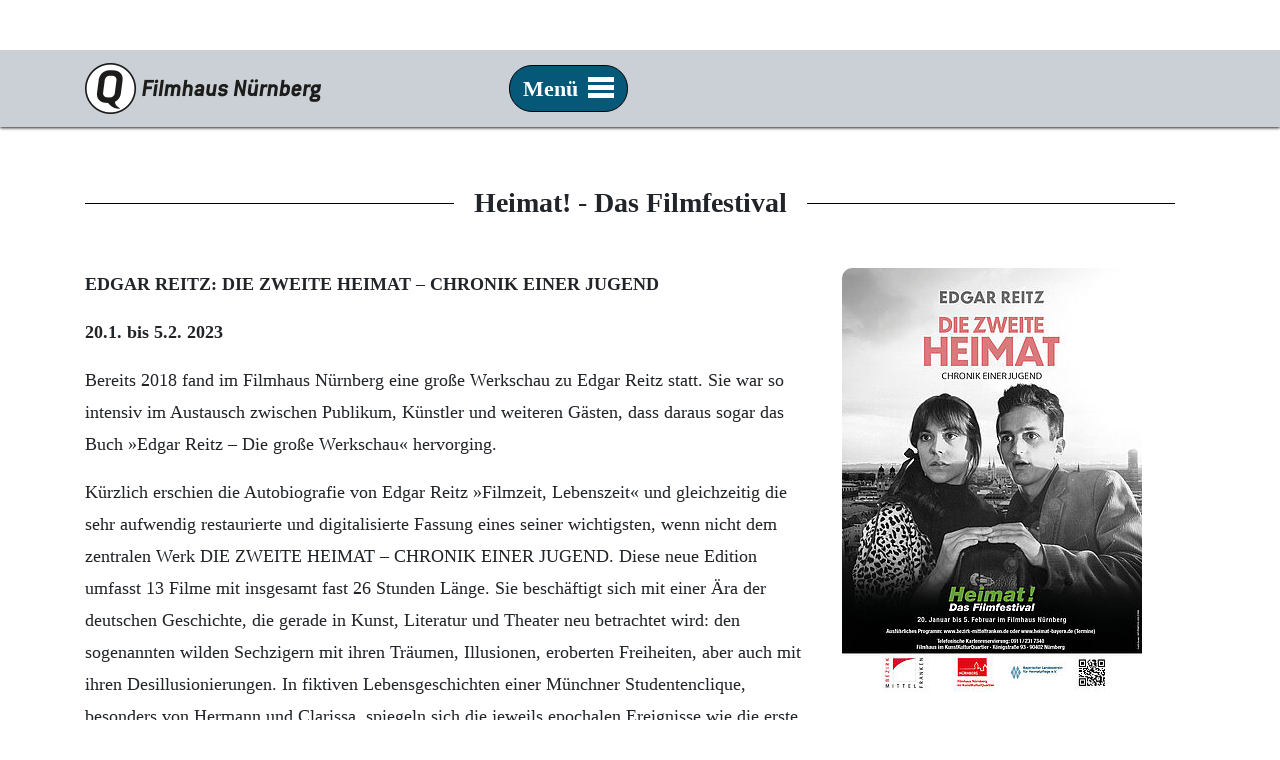

--- FILE ---
content_type: text/html; charset=utf-8
request_url: https://www.kunstkulturquartier.de/filmhaus/programm/schwerpunkte/edgar-reitz-die-zweite-heimat
body_size: 12787
content:
<!DOCTYPE html>
<html lang="de">
<head>

<meta charset="utf-8">
<!-- 
	build by sitepackagebuilder.com

	This website is powered by TYPO3 - inspiring people to share!
	TYPO3 is a free open source Content Management Framework initially created by Kasper Skaarhoj and licensed under GNU/GPL.
	TYPO3 is copyright 1998-2026 of Kasper Skaarhoj. Extensions are copyright of their respective owners.
	Information and contribution at https://typo3.org/
-->


<link rel="icon" href="/typo3conf/ext/kukuqu/Resources/Public/Icons/favicon.ico" type="image/vnd.microsoft.icon">
<title>Edgar Reitz - Die zweite Heimat: Kunstkulturquartier</title>
<meta http-equiv="x-ua-compatible" content="IE=edge">
<meta name="generator" content="TYPO3 CMS">
<meta name="description" content="Chronik einer Jugend">
<meta name="viewport" content="width=device-width, initial-scale=1">
<meta name="robots" content="index,follow">
<meta property="og:description" content="Chronik einer Jugend">
<meta property="og:title" content="Edgar Reitz - Die zweite Heimat">
<meta name="twitter:card" content="summary">
<meta name="apple-mobile-web-app-capable" content="no">


<link rel="stylesheet" href="/typo3temp/assets/compressed/merged-13c9fe26f64950f6d65be2663b34718e-72e065e4d082df7a43f553372942cd70.css.gz?1763657530" media="all">







  <link rel="apple-touch-icon" sizes="57x57" href="/apple-icon-57x57.png">
<link rel="apple-touch-icon" sizes="60x60" href="/apple-icon-60x60.png">
<link rel="apple-touch-icon" sizes="72x72" href="/apple-icon-72x72.png">
<link rel="apple-touch-icon" sizes="76x76" href="/apple-icon-76x76.png">
<link rel="apple-touch-icon" sizes="114x114" href="/apple-icon-114x114.png">
<link rel="apple-touch-icon" sizes="120x120" href="/apple-icon-120x120.png">
<link rel="apple-touch-icon" sizes="144x144" href="/apple-icon-144x144.png">
<link rel="apple-touch-icon" sizes="152x152" href="/apple-icon-152x152.png">
<link rel="apple-touch-icon" sizes="180x180" href="/apple-icon-180x180.png">
<link rel="icon" type="image/png" sizes="192x192"  href="/android-icon-192x192.png">
<link rel="icon" type="image/png" sizes="32x32" href="/favicon-32x32.png">
<link rel="icon" type="image/png" sizes="96x96" href="/favicon-96x96.png">
<link rel="icon" type="image/png" sizes="16x16" href="/favicon-16x16.png"><script data-ignore="1" data-cookieconsent="statistics" type="text/plain"></script>
<link rel="canonical" href="https://www.kunstkulturquartier.de/filmhaus/programm/schwerpunkte/edgar-reitz-die-zweite-heimat"/>

</head>
<body id="page-3302">
<a class="skip-link" href="#dropdown-menu-2293">Zur Hauptnavigation springen</a>
<a class="skip-link" href="#page-content">Navigation überspringen und direkt zum Inhalt der Seite</a>
<div id="page-wrapper">
    <div id="logo" class="container d-none d-lg-block"><a target="_blank" class="logo" title="Zur Startseite von nuernberg.de" aria-label="Zur Startseite von nuernberg.de" href="http://www.nuernberg.de"></a></div>
    <div id="whiteSpace"></div>
    
<nav id="main-navbar" class="navbar navbar-light navbar-expand-xl fixed-top" style="background-color: #CAD0D5;">
    <div class="container">
        <a href="/filmhaus" title="Zurück zur Startseite" class="navbar-brand mr-0 mr-md-2"><img class="img-fluid" alt="Logo Link zur Startseite des Filmhaus im KunstKulturQuartier" src="/fileadmin/t3sbootstrap/Resources/Public/Icons/logo_filmhaus.png" width="236" height="51"></a>
        <div class="col-md-12 togglerRow d-xl-none">
            <button class="navbar-toggler" type="button" data-toggle="collapse" data-target="#navbarToggler"
                    aria-controls="navbarToggler" aria-expanded="false" aria-label="Toggle navigation"><span
                    class="navbar-toggler-icon"></span></button>
        </div>
        <div class="offcanvas-collapse navbar-collapse" id="navbarToggler">
            <ul class="navbar-nav withBorder t- positiv">
                <li id="nav-item-2293" class="nav-item dropdown mega-dropdown"><a
                        class="nav-link dropdown-toggle remove-xl" id="dropdown-menu-2293" href="/"
                        data-toggle="dropdown" role="button" aria-haspopup="true" aria-expanded="false">

                    Menü <span id="nav-icon1"><span></span><span></span><span></span></span></a>
                    <div class="dropdown-menu mega-dropdown-menu remove-xl" aria-labelledby="dropdown-menu-2293">
                        <div class="row">
                            <div class="col-12"></div>
                            
                                <div class="col-md-4 col-12">
                                    <ul class="nav menusubpages flex-column">
                                        <li class="menuHeader">
                                        Programm
                                    
                                            
                                                <li class="nav-item">
                                                    <a href="/filmhaus/programm/neustarts" target="" class="nav-link">
                                                        Neustarts
                                                    </a>
                                                </li>
                                            
                                                <li class="nav-item">
                                                    <a href="/filmhaus/programm/reprise" target="" class="nav-link">
                                                        Reprise
                                                    </a>
                                                </li>
                                            
                                                <li class="nav-item active">
                                                    <a href="/filmhaus/programm/schwerpunkte" target="" class="nav-link">
                                                        Schwerpunkte
                                                    </a>
                                                </li>
                                            
                                                <li class="nav-item">
                                                    <a href="/filmhaus/programm/kinderkino" target="" class="nav-link">
                                                        Kinderkino
                                                    </a>
                                                </li>
                                            
                                                <li class="nav-item">
                                                    <a href="/filmhaus/programm/stummfilm" target="" class="nav-link">
                                                        Stummfilm
                                                    </a>
                                                </li>
                                            
                                                <li class="nav-item">
                                                    <a href="/filmhaus/programm/cine-international" target="" class="nav-link">
                                                        Cine International
                                                    </a>
                                                </li>
                                            
                                                <li class="nav-item">
                                                    <a href="/filmhaus/filmclub" target="" class="nav-link">
                                                        Filmclub
                                                    </a>
                                                </li>
                                            
                                                <li class="nav-item">
                                                    <a href="/filmhaus/programm/essentials" target="" class="nav-link">
                                                        Essentials
                                                    </a>
                                                </li>
                                            
                                                <li class="nav-item">
                                                    <a href="/filmhaus/programm/kino2online" target="" class="nav-link">
                                                        kino2online
                                                    </a>
                                                </li>
                                            
                                    
                                </li>
                                    </ul>
                                </div>
                            
                                <div class="col-md-4 col-12">
                                    <ul class="nav menusubpages flex-column">
                                        <li class="menuHeader">
                                        Info
                                    
                                            
                                                <li class="nav-item">
                                                    <a href="/filmhaus/info" target="" class="nav-link">
                                                        Über uns
                                                    </a>
                                                </li>
                                            
                                                <li class="nav-item">
                                                    <a href="/filmhaus/info-1/team-praktikum" target="" class="nav-link">
                                                        Team &amp; Praktikum
                                                    </a>
                                                </li>
                                            
                                                <li class="nav-item">
                                                    <a href="/filmhaus/programm/schulkino" target="" class="nav-link">
                                                        Schulkino
                                                    </a>
                                                </li>
                                            
                                                <li class="nav-item">
                                                    <a href="/filmhaus/info/archiv" target="" class="nav-link">
                                                        Archiv
                                                    </a>
                                                </li>
                                            
                                                <li class="nav-item">
                                                    <a href="/filmhaus/festivals" target="" class="nav-link">
                                                        Festivals
                                                    </a>
                                                </li>
                                            
                                                <li class="nav-item">
                                                    <a href="/filmhaus/info/partner" target="" class="nav-link">
                                                        Partner
                                                    </a>
                                                </li>
                                            
                                                <li class="nav-item">
                                                    <a href="/filmhaus/programm/kommkino" target="" class="nav-link">
                                                        Kommkino e. V.
                                                    </a>
                                                </li>
                                            
                                    
                                </li>
                                    </ul>
                                </div>
                            
                                <div class="col-md-4 col-12">
                                    <ul class="nav menusubpages flex-column">
                                        <li class="menuHeader">
                                        Service
                                    
                                            
                                                <li class="nav-item">
                                                    <a href="/filmhaus/service/tickets" target="" class="nav-link">
                                                        Tickets
                                                    </a>
                                                </li>
                                            
                                                <li class="nav-item">
                                                    <a href="/filmhaus/service/anfahrt-besuch" target="" class="nav-link">
                                                        Anfahrt &amp; Besuch
                                                    </a>
                                                </li>
                                            
                                                <li class="nav-item">
                                                    <a href="/filmhaus/service-info/filmhauscafe" target="" class="nav-link">
                                                        Filmhauscafé
                                                    </a>
                                                </li>
                                            
                                                <li class="nav-item">
                                                    <a href="/filmhaus/service/newsletter-abonnieren" target="" class="nav-link">
                                                        Newsletter
                                                    </a>
                                                </li>
                                            
                                                <li class="nav-item">
                                                    <a href="/filmhaus/service-info/presse/kontakt" target="" class="nav-link">
                                                        Presse
                                                    </a>
                                                </li>
                                            
                                                <li class="nav-item">
                                                    <a href="/" target="" class="nav-link">
                                                        KunstKulturQuartier
                                                    </a>
                                                </li>
                                            
                                    
                                </li>
                                    </ul>
                                </div>
                            
                        </div>
                    </div>
                    <div class="show-xl">
                        
                            <ul class="nav">
                            <li class="nav-item dropdown"><a class="nav-link dropdown-toggle" href="#"
                                                             id="navbarDropdown1"
                                                             role="button" data-toggle="dropdown"
                                                             aria-haspopup="true" aria-expanded="false">
                                Programm
                            </a>
                                
                                    <div class="dropdown-menu" aria-labelledby="navbarDropdown1">
                                    

                                            <a href="/filmhaus/programm/neustarts" target="" class="dropdown-item">
                                                Neustarts
                                            </a>

                                    

                                            <a href="/filmhaus/programm/reprise" target="" class="dropdown-item">
                                                Reprise
                                            </a>

                                    

                                            <a href="/filmhaus/programm/schwerpunkte" target="" class="dropdown-item">
                                                Schwerpunkte
                                            </a>

                                    

                                            <a href="/filmhaus/programm/kinderkino" target="" class="dropdown-item">
                                                Kinderkino
                                            </a>

                                    

                                            <a href="/filmhaus/programm/stummfilm" target="" class="dropdown-item">
                                                Stummfilm
                                            </a>

                                    

                                            <a href="/filmhaus/programm/cine-international" target="" class="dropdown-item">
                                                Cine International
                                            </a>

                                    

                                            <a href="/filmhaus/filmclub" target="" class="dropdown-item">
                                                Filmclub
                                            </a>

                                    

                                            <a href="/filmhaus/programm/essentials" target="" class="dropdown-item">
                                                Essentials
                                            </a>

                                    

                                            <a href="/filmhaus/programm/kino2online" target="" class="dropdown-item">
                                                kino2online
                                            </a>

                                    
                                    </div>
                                
                            </li>
                            </ul>
                        
                            <ul class="nav">
                            <li class="nav-item dropdown"><a class="nav-link dropdown-toggle" href="#"
                                                             id="navbarDropdown2"
                                                             role="button" data-toggle="dropdown"
                                                             aria-haspopup="true" aria-expanded="false">
                                Info
                            </a>
                                
                                    <div class="dropdown-menu" aria-labelledby="navbarDropdown2">
                                    

                                            <a href="/filmhaus/info" target="" class="dropdown-item">
                                                Über uns
                                            </a>

                                    

                                            <a href="/filmhaus/info-1/team-praktikum" target="" class="dropdown-item">
                                                Team &amp; Praktikum
                                            </a>

                                    

                                            <a href="/filmhaus/programm/schulkino" target="" class="dropdown-item">
                                                Schulkino
                                            </a>

                                    

                                            <a href="/filmhaus/info/archiv" target="" class="dropdown-item">
                                                Archiv
                                            </a>

                                    

                                            <a href="/filmhaus/festivals" target="" class="dropdown-item">
                                                Festivals
                                            </a>

                                    

                                            <a href="/filmhaus/info/partner" target="" class="dropdown-item">
                                                Partner
                                            </a>

                                    

                                            <a href="/filmhaus/programm/kommkino" target="" class="dropdown-item">
                                                Kommkino e. V.
                                            </a>

                                    
                                    </div>
                                
                            </li>
                            </ul>
                        
                            <ul class="nav">
                            <li class="nav-item dropdown"><a class="nav-link dropdown-toggle" href="#"
                                                             id="navbarDropdown3"
                                                             role="button" data-toggle="dropdown"
                                                             aria-haspopup="true" aria-expanded="false">
                                Service
                            </a>
                                
                                    <div class="dropdown-menu" aria-labelledby="navbarDropdown3">
                                    

                                            <a href="/filmhaus/service/tickets" target="" class="dropdown-item">
                                                Tickets
                                            </a>

                                    

                                            <a href="/filmhaus/service/anfahrt-besuch" target="" class="dropdown-item">
                                                Anfahrt &amp; Besuch
                                            </a>

                                    

                                            <a href="/filmhaus/service-info/filmhauscafe" target="" class="dropdown-item">
                                                Filmhauscafé
                                            </a>

                                    

                                            <a href="/filmhaus/service/newsletter-abonnieren" target="" class="dropdown-item">
                                                Newsletter
                                            </a>

                                    

                                            <a href="/filmhaus/service-info/presse/kontakt" target="" class="dropdown-item">
                                                Presse
                                            </a>

                                    

                                            <a href="/" target="" class="dropdown-item">
                                                KunstKulturQuartier
                                            </a>

                                    
                                    </div>
                                
                            </li>
                            </ul>
                        

                    </div>
                </li>
            </ul>
        </div>
        <ul class="navbar-nav rButtons">
            <li class="nav-item"><a href="#search" id="searchBtn" class="nav-link btn" data-toggle="collapse"
                                    aria-expanded="false" aria-controls="search" title="Website durchsuchen anzeigen"
                                    aria-label="Website durchsuchen anzeigen"></a></li>
            <li class="nav-item"><a href="#searchVK" id="vksearchBtn" class="nav-link btn" data-toggle="collapse"
                                    aria-expanded="false" aria-controls="searchVK" title="Veranstaltungssuche anzeigen"
                                    aria-label="Veranstaltungssuche anzeigen"></a></li>
            <li class="nav-item">  <a href="https://booking.cinetixx.de/frontend/index.html?cinemaId=1604033302#/program/1604033302" target="_blank" class="nav-link btn" id="ticketBtn" title="Hier geht es zum Online-Ticketverkauf" aria-label="Hier geht es zum Online-Ticketverkauf - öffnet ein neues Fenster"></a></a>
            </li>
            <li><a href="/filmhaus/information-in-leichter-sprache" class="nav-link btn" id="easyReadBtn" title="Information in Leichter Sprache" aria-label="Hier erfahren Sie wichtige Informationen zu dieser Webseite in einfacher Sprache - öffnet ein neues Fenster"></a></li>
        </ul>
    </div>
    <a target="_blank" class="logo_mobile d-md-block d-lg-none" title="Zur Startseite von nuernberg.de"
       href="http://www.nuernberg.de"><img src="/fileadmin/t3sbootstrap/Resources/Public/Icons/n_icon_mobile.png"
                                           alt="Logo der Stadt Nürnberg"></a></nav>
    <div id="myGroup"><div id="search" class="collapse" data-parent="#myGroup"><div class="container">
            <div class="tx-kesearch-pi1">
	
	<form method="get" id="form_kesearch_pi1" name="form_kesearch_pi1"  action="/filmhaus/suchergebnis">
		
		

			
			
			

			<div class="form-group pt-3 mb-3">
				<label for="ke_search_sword" class="pr-3">Suchformular</label>
				<input type="search" id="ke_search_sword" name="tx_kesearch_pi1[sword]" class="form-control mr-3"
					   value=""
					   placeholder="Ihr Suchbegriff" />
				<span class="mb2">
					<button type="submit" id="ke_submit"><img src="/fileadmin/t3sbootstrap/Resources/Public/Icons/bestaetigen_btn.svg" tabindex="0" class="submitSearch" id="sucheAllgemein" alt="Suchen"></button>
				</span>
			</div>
	</form>

</div>

    </div></div><div id="searchVK" class="collapse" data-parent="#myGroup"><div class="wrapper">
        

    
<form enctype="multipart/form-data" method="post" class="form-inline vkSearch" id="suchformular_filmhaus-" action="/filmhaus/programm/schwerpunkte/edgar-reitz-die-zweite-heimat?tx_form_formframework%5Baction%5D=perform&amp;tx_form_formframework%5Bcontroller%5D=FormFrontend&amp;cHash=5e7ca86e50aa8ff8ae39ec4791e0b716#suchformular_filmhaus-"><div><input type="hidden" name="tx_form_formframework[suchformular_filmhaus-][__state]" value="TzozOToiVFlQTzNcQ01TXEZvcm1cRG9tYWluXFJ1bnRpbWVcRm9ybVN0YXRlIjoyOntzOjI1OiIAKgBsYXN0RGlzcGxheWVkUGFnZUluZGV4IjtpOjA7czoxMzoiACoAZm9ybVZhbHVlcyI7YTowOnt9fQ==99e88a69f717eb83ff9108f5449a0e6b807b74e1" /><input type="hidden" name="tx_form_formframework[__trustedProperties]" value="{&quot;suchformular_filmhaus-&quot;:{&quot;start&quot;:1,&quot;ende&quot;:1,&quot;suchtext&quot;:1,&quot;ort&quot;:1,&quot;piHnyhCSNPO2rlWkjbmqMef&quot;:1,&quot;kategorie&quot;:1,&quot;accessibility&quot;:1,&quot;zielgruppe&quot;:1,&quot;__currentPage&quot;:1}}0b4f26563b047aae4fffa02919f6be7a6dd0b8c3" /></div><h2 class="">Programmsuche</h2><div id="suchformular_filmhaus--gridrow-1" class="row"><div class="col-12 col-sm-6 col-md-6 col-lg-2 col-xl-2 col-xxl-2 "><div class="form-group"><label class="control-label" for="suchformular_filmhaus--start">Datum: Beginn
				 &nbsp;
			</label><div class="input start"><input placeholder="TT.MM.JJJJ" class="small form-control withIcon start" id="suchformular_filmhaus--start" type="text" name="tx_form_formframework[suchformular_filmhaus-][start][date]" readonly="readonly" data-format="dd.mm.yy" data-t3-form-datepicker="" /><input type="hidden" name="tx_form_formframework[suchformular_filmhaus-][start][dateFormat]" value="d.m.Y" /></div></div></div><div class="col-12 col-sm-6 col-md-6 col-lg-2 col-xl-2 col-xxl-2 "><div class="form-group"><label class="control-label" for="suchformular_filmhaus--ende">Datum: Ende
				 &nbsp;
			</label><div class="input ende"><input placeholder="TT.MM.JJJJ" class="small form-control withIcon end" id="suchformular_filmhaus--ende" type="text" name="tx_form_formframework[suchformular_filmhaus-][ende][date]" readonly="readonly" data-format="dd.mm.yy" data-t3-form-datepicker="" /><input type="hidden" name="tx_form_formframework[suchformular_filmhaus-][ende][dateFormat]" value="d.m.Y" /></div></div></div><div class="col-12 col-sm-12 col-md-6 col-lg-4 col-xl-4 col-xxl-4 "><div class="form-group"><label class="control-label" for="suchformular_filmhaus--suchtext">Veranstaltungstitel
				 &nbsp;
			</label><div class="input suchtext"><input placeholder="Veranstaltungstitel" class=" form-control" id="suchformular_filmhaus--suchtext" type="text" name="tx_form_formframework[suchformular_filmhaus-][suchtext]" value="" /></div></div></div><div class="col-12 col-sm-6 col-md-6 col-lg-4 col-xl-4 col-xxl-4 "><div class="form-group"><label class="control-label" for="suchformular_filmhaus--ort">Ort
				 &nbsp;
			</label><div class="input ort"><select class=" form-control" id="suchformular_filmhaus--ort" name="tx_form_formframework[suchformular_filmhaus-][ort]"><option value="filmhaus" selected="selected">Filmhaus Nürnberg</option><option value="kunstkulturquartier">KunstKulturQuartier</option><option value="alle">Alle Veranstaltungsorte</option><option value="kuenstlerhaus">Künstlerhaus</option><option value="tafelhalle">Tafelhalle</option><option value="kunsthalle">Kunsthalle Nürnberg</option><option value="kunsthaus">Kunsthaus</option><option value="kunstvilla">Kunstvilla</option><option value="katharina">Katharinenruine</option></select></div></div></div></div><input autocomplete="off" aria-hidden="true" id="suchformular_filmhaus--piHnyhCSNPO2rlWkjbmqMef" style="position:absolute; margin:0 0 0 -999em;" tabindex="-1" type="text" name="tx_form_formframework[suchformular_filmhaus-][piHnyhCSNPO2rlWkjbmqMef]" /><div id="suchformular_filmhaus--gridrow-2" class="row"><div class="col-12 col-sm-12 col-md-6 col-lg-4 col-xl-4 col-xxl-4 "><div class="form-group"><label class="control-label" for="suchformular_filmhaus--kategorie">Kategorie
				 &nbsp;
			</label><div class="input kategorie"><select class=" form-control" id="suchformular_filmhaus--kategorie" name="tx_form_formframework[suchformular_filmhaus-][kategorie]"><option value="0">alle Kategorien</option><option value="1">Bildende Kunst</option><option value="2">Film / Multimedia</option><option value="3">Theater</option><option value="4">Kabarett / Kleinkunst</option><option value="5">Tanz</option><option value="12">Musiktheater</option><option value="13">Bildung / Geschichte</option><option value="14">Musik</option><option value="15">Literatur / Wort</option><option value="16">Gesundheit</option><option value="17">Wirtschaft</option><option value="18">Sport</option><option value="19">Netzwerken</option><option value="20">Freizeit</option></select></div></div></div><div class="col-12 col-sm-6 col-md-3 col-lg-4 col-xl-4 col-xxl-4 "><div class="form-group"><label class="control-label" for="suchformular_filmhaus--accessibility">Zugänglichkeit
				 &nbsp;
			</label><div class="input accessibility"><select class=" form-control" id="suchformular_filmhaus--accessibility" name="tx_form_formframework[suchformular_filmhaus-][accessibility]"><option value="0">keine Auswahl</option><option value="Audiodeskription">Audiodeskription</option><option value="Induktive Hörverstärkung">Induktive Hörverstärkung</option><option value="Gebärdensprache">Gebärdensprache</option><option value="mehrsprachig">mehrsprachig</option><option value="ohne Sprache">ohne Sprache</option></select></div></div></div><div class="col-12 col-sm-6 col-md-3 col-lg-4 col-xl-4 col-xxl-4 "><div class="form-group"><label class="control-label" for="suchformular_filmhaus--zielgruppe">Zielgruppe
				 &nbsp;
			</label><div class="input zielgruppe"><select class=" form-control" id="suchformular_filmhaus--zielgruppe" name="tx_form_formframework[suchformular_filmhaus-][zielgruppe]"><option value="0">alle Zielgruppen</option><option value="Für Kinder">Für Kinder</option><option value="Für Jugendliche">Für Jugendliche</option><option value="Für Familien">Für Familien</option><option value="Für Senioren">Für Senioren</option><option value="queer">Für LGBTQ+</option></select></div></div></div></div><div class="actions"><nav class="form-navigation"><div class="btn-toolbar" role="toolbar"><div class="btn-group" role="group"><span class="btn-group next submit"><button aria-label="Formular senden" class="btn btn-primary d-flex align-items-center" id="suchformular_filmhaus--submit" type="submit" name="tx_form_formframework[suchformular_filmhaus-][__currentPage]" value="1">
							suchen <span class="icon-weiter_btn"></span></button></span></div></div></nav></div></form>


    



    </div></div></div>
    
    <div id="page-content">
        <main class="main-content noJumbtron">
            
            
                        <div id="c34963" class="">
                            
                            
                                



                            
                            
        


        
    
    
        <header class="container h-0">
            
                    

    
            
                

    
            <h2 class="">
                Heimat! - Das Filmfestival
            </h2>
        



            
        




            


            



        </header>
    




                            
<div class="container">
    
            <div class="ce-textpic ce-right ce-intext">
                
                        <div class="ce-bodytext">
                            <p><strong>EDGAR REITZ: DIE ZWEITE HEIMAT – CHRONIK EINER JUGEND</strong></p>
<p><strong>20.1. bis 5.2. 2023</strong></p>
<p>Bereits 2018 fand im Filmhaus Nürnberg eine große Werkschau zu Edgar Reitz statt. Sie war so intensiv im Austausch zwischen Publikum, Künstler und weiteren Gästen, dass daraus sogar das Buch »Edgar Reitz – Die große Werkschau« hervorging.</p>
<p>Kürzlich erschien die Autobiografie von Edgar Reitz »Filmzeit, Lebenszeit« und gleichzeitig die sehr aufwendig restaurierte und digitalisierte Fassung eines seiner wichtigsten, wenn nicht dem zentralen Werk DIE ZWEITE HEIMAT – CHRONIK EINER JUGEND. Diese neue Edition umfasst 13 Filme mit insgesamt fast 26 Stunden Länge. Sie beschäftigt sich mit einer Ära der deutschen Geschichte, die gerade in Kunst, Literatur und Theater neu betrachtet wird: den sogenannten wilden Sechzigern mit ihren Träumen, Illusionen, eroberten Freiheiten, aber auch mit ihren Desillusionierungen. In fiktiven Lebensgeschichten einer Münchner Studentenclique, besonders von Hermann und Clarissa, spiegeln sich die jeweils epochalen Ereignisse wie die erste Mondlandung und die Ermordung John F. Kennedys fast wie im richtigen Leben – oft beiläufig – wider.</p>
<p>DIE ZWEITE HEIMAT wurde oft mit den literarischen Werken von Flaubert und Proust verglichen und findet kein filmisches Äquivalent in diesem epischen Ausmaß. Sie schrieb Filmgeschichte, wurde bei den Filmfestspielen in Venedig bejubelt. Edgar Reitz ist Pionier der epischen Filmserie, die im Kino erst ihre volle Wirkung erreicht. Er hat den Begriff „Heimat“, den es in keiner anderen Sprache gibt und der in Deutschland bis heute negative Konnotationen aus der NS Zeit besitzt, unbeabsichtigt neu definiert. Das war Anlass genug, DIE ZWEITE HEIMAT heuer in den Fokus von »Heimat! Das Filmfestival« zu stellen, das vom Bezirk Mittelfranken, dem Filmhaus und dem Verein für Heimatpflege veranstaltet wird. An drei Wochenenden hat das Publikum nun die Möglichkeit, diese außergewöhnliche filmische Zeitreise im Kino neu zu erleben. Edgar Reitz wird in die Filmreihe einführen und das Filmfestival am 20. Januar zusammen mit den beiden Hauptdarsteller:innen Henry Arnold und Salome Kammer eröffnen. Durch die einzelnen Filme wird in den anschließenden drei Wochen die Schauspielerin Patricia Litten führen, bis Edgar Reitz am 5. Februar die letzten beiden Teile persönlich vorstellen wird. Der Eintritt für diese Finnisage ist mit Freundschaftskarte frei!</p>
<p>Den ausführliche Programmflyer finden Sie weiter unten auch als PDF.</p>
<p>Die Publikation des Filmhaus Nürnberg "Edgar Reitz - Die große Werkschau" ist <a href="http://kukuq.eventim-inhouse.de/webshop/webticket/shop?item=292" target="_blank" rel="noreferrer">hier online bestellbar</a>.</p>
                        </div>
                    
                
                    

    <div class="ce-gallery" data-ce-columns="1" data-ce-images="1">
        
        
            <div class="ce-row">
                
                    
                        <div class="ce-column">
                            

        
<figure class="image">
    
            
                    
<img class="image-embed-item" alt="Filmplakat: Edgar Reitz - die zweite Heimat" src="/fileadmin/_processed_/e/e/csm_Plakat_Heimatfilmfestival2023_ec5598a580.jpg" width="300" height="424" loading="lazy" decoding="async" />


                
        
    
</figure>


    


                        </div>
                    
                
            </div>
        
        
    </div>



                
                
            </div>
        
</div>

                            
                                



                            
                            
                                



                            
                        </div>
                



            
                        <div id="c34962" class="">
                            
                            
                                



                            
                            
                                


        
    
    
        <header class="container h-0 vksearch-inline">
            
                    

    
            
                

    
            <h2 class="">
                Programm
            </h2>
        



            
        




            


            



        </header>
    



                            
                            
    
        
                
<div class="tx-vkevents"><div class="container"><div class="row vkevents-list vkCards"><div class="col-sm-6 col-lg-3 mb-3 kachel" ><div class="card h-100 col4 position-relative"><div class="card-img-wrap"><img src="https://vk.nuernberg.de/bild/152/1529/152988_b1.jpg?4zu3=1&groesse=2&maxwidth=350&links=0&oben=472"
             class="card-img-top" alt="Plakat zur Veranstaltung HEIMAT! DAS FILMFESTIVAL"
        
        /></div><span class="eventTime" aria-hidden="true"><span class="leftGroup"><span class="date">Fr / 20.01.2023 / 18:00</span>
                 Uhr
                </span></span><div class="card-body"><span class="small">Die zweite Heimat - Chronik einer Jugend</span><h4 class="card-title"><a class="detailLink stretched-link " href="/filmhaus/programm/fh-programm-detail/152988/0/0/3302/2023-01-20/18-00?cHash=00a1d4bb257f9893aee0a706ce4f1c3a">
                Heimat! Das Filmfestival // Offizielle Eröffnung
            </a><br><span class="h-5">Filmgespräch, Lesung, musikalische Darbietung</span></h4><div class="card-text"><span class="eventTimeRow"><span class="leftGroup"><span class="date">Fr / 20.01.2023 / 18:00</span>
                 Uhr
                </span></span><span class="eventTimeRow ort" aria-hidden="true">Filmhaus Nürnberg - kinoeins</span></div></div><div class="card-footer bg-transparent">
        Filmhaus Nürnberg - kinoeins
    </div></div></div><div class="col-sm-6 col-lg-3 mb-3 kachel" ><div class="card h-100 col4 position-relative"><div class="card-img-wrap"><img src="https://vk.nuernberg.de/bild/152/1528/152878_b1.jpg?4zu3=1&groesse=2&maxwidth=350&links=0&oben=0"
             class="card-img-top" alt="Szenenbild aus ZEIT DER ERSTEN LIEDER"
        
            title="Copyright: Edgar Reitz Film Stiftung"
        
        /></div><span class="eventTime" aria-hidden="true"><span class="leftGroup"><span class="date">Sa / 21.01.2023 / 16:00</span>
                 Uhr
                </span></span><div class="card-body"><span class="small">Die zweite Heimat - Chronik einer Jugend</span><h4 class="card-title"><a class="detailLink stretched-link " href="/filmhaus/programm/fh-programm-detail/152878/0/0/3302/2023-01-21/16-00?cHash=e50aad7e9591f11d32f49bf06fac5cc9">
                1. Die Zeit der ersten Lieder
            </a><br><span class="h-5"></span></h4><div class="card-text"><span class="eventTimeRow"><span class="leftGroup"><span class="date">Sa / 21.01.2023 / 16:00</span>
                 Uhr
                </span></span><span class="eventTimeRow ort" aria-hidden="true">Filmhaus Nürnberg - kinoeins</span></div></div><div class="card-footer bg-transparent">
        Filmhaus Nürnberg - kinoeins
    </div></div></div><div class="col-sm-6 col-lg-3 mb-3 kachel" ><div class="card h-100 col4 position-relative"><div class="card-img-wrap"><img src="https://vk.nuernberg.de/bild/152/1528/152888_b1.jpg?4zu3=1&groesse=2&maxwidth=350&links=139&oben=0"
             class="card-img-top" alt="Szenenbild aus ZWEI FREMDE AUGEN"
        
            title="Copyright: Edgar Reitz Film Stiftung"
        
        /></div><span class="eventTime" aria-hidden="true"><span class="leftGroup"><span class="date">Sa / 21.01.2023 / 18:30</span>
                 Uhr
                </span></span><div class="card-body"><span class="small">Die zweite Heimat - Chronik einer Jugend</span><h4 class="card-title"><a class="detailLink stretched-link " href="/filmhaus/programm/fh-programm-detail/152888/0/0/3302/2023-01-21/18-30?cHash=709922c7a8bafa432957437455b8efab">
                2. Zwei fremde Augen
            </a><br><span class="h-5"></span></h4><div class="card-text"><span class="eventTimeRow"><span class="leftGroup"><span class="date">Sa / 21.01.2023 / 18:30</span>
                 Uhr
                </span></span><span class="eventTimeRow ort" aria-hidden="true">Filmhaus Nürnberg - kinoeins</span></div></div><div class="card-footer bg-transparent">
        Filmhaus Nürnberg - kinoeins
    </div></div></div><div class="col-sm-6 col-lg-3 mb-3 kachel" ><div class="card h-100 col4 position-relative"><div class="card-img-wrap"><img src="https://vk.nuernberg.de/bild/152/1528/152893_b1.jpg?4zu3=1&groesse=2&maxwidth=350&links=138&oben=0"
             class="card-img-top" alt="Szenenbild aus EIFERSUCHT UND STOLZ"
        
            title="Copyright: Edgar Reitz Film Stiftung"
        
        /></div><span class="eventTime" aria-hidden="true"><span class="leftGroup"><span class="date">So / 22.01.2023 / 16:00</span>
                 Uhr
                </span></span><div class="card-body"><span class="small">Die zweite Heimat - Chronik einer Jugend</span><h4 class="card-title"><a class="detailLink stretched-link " href="/filmhaus/programm/fh-programm-detail/152893/0/0/3302/2023-01-22/16-00?cHash=d25bfc0d11043b6728308408bd99e44a">
                3. Eifersucht und Stolz
            </a><br><span class="h-5"></span></h4><div class="card-text"><span class="eventTimeRow"><span class="leftGroup"><span class="date">So / 22.01.2023 / 16:00</span>
                 Uhr
                </span></span><span class="eventTimeRow ort" aria-hidden="true">Filmhaus Nürnberg - kinoeins</span></div></div><div class="card-footer bg-transparent">
        Filmhaus Nürnberg - kinoeins
    </div></div></div><div class="col-sm-6 col-lg-3 mb-3 kachel" ><div class="card h-100 col4 position-relative"><div class="card-img-wrap"><img src="https://vk.nuernberg.de/bild/152/1528/152898_b1.jpg?4zu3=1&groesse=2&maxwidth=350&links=0&oben=0"
             class="card-img-top" alt="Szenenbild aus ANSGARS TOD"
        
            title="Copyright: Edgar Reitz Film Stiftung"
        
        /></div><span class="eventTime" aria-hidden="true"><span class="leftGroup"><span class="date">So / 22.01.2023 / 18:30</span>
                 Uhr
                </span></span><div class="card-body"><span class="small">Die zweite Heimat - Chronik einer Jugend</span><h4 class="card-title"><a class="detailLink stretched-link " href="/filmhaus/programm/fh-programm-detail/152898/0/0/3302/2023-01-22/18-30?cHash=f5a2fc84b67d195de435aae2c9391f23">
                4. Ansgars Tod
            </a><br><span class="h-5"></span></h4><div class="card-text"><span class="eventTimeRow"><span class="leftGroup"><span class="date">So / 22.01.2023 / 18:30</span>
                 Uhr
                </span></span><span class="eventTimeRow ort" aria-hidden="true">Filmhaus Nürnberg - kinoeins</span></div></div><div class="card-footer bg-transparent">
        Filmhaus Nürnberg - kinoeins
    </div></div></div><div class="col-sm-6 col-lg-3 mb-3 kachel" ><div class="card h-100 col4 position-relative"><div class="card-img-wrap"><img src="https://vk.nuernberg.de/bild/152/1529/152903_b1.jpg?4zu3=1&groesse=2&maxwidth=350&links=101&oben=0"
             class="card-img-top" alt="Szenenbild aus DAS SPIEL MIT DER FREIHEIT"
        
            title="Copyright: Edgar Reitz Film Stiftung"
        
        /></div><span class="eventTime" aria-hidden="true"><span class="leftGroup"><span class="date">Fr / 27.01.2023 / 18:30</span>
                 Uhr
                </span></span><div class="card-body"><span class="small">Die zweite Heimat - Chronik einer Jugend</span><h4 class="card-title"><a class="detailLink stretched-link " href="/filmhaus/programm/fh-programm-detail/152903/0/0/3302/2023-01-27/18-30?cHash=46b7125c9d136dc8a1e25f02a4d72cd2">
                5. Das Spiel mit der Freiheit
            </a><br><span class="h-5"></span></h4><div class="card-text"><span class="eventTimeRow"><span class="leftGroup"><span class="date">Fr / 27.01.2023 / 18:30</span>
                 Uhr
                </span></span><span class="eventTimeRow ort" aria-hidden="true">Filmhaus Nürnberg - kinoeins</span></div></div><div class="card-footer bg-transparent">
        Filmhaus Nürnberg - kinoeins
    </div></div></div><div class="col-sm-6 col-lg-3 mb-3 kachel" ><div class="card h-100 col4 position-relative"><div class="card-img-wrap"><img src="https://vk.nuernberg.de/bild/152/1529/152908_b1.jpg?4zu3=1&groesse=2&maxwidth=350&links=42&oben=0"
             class="card-img-top" alt="Szenenbild aus KENNEDYS KINDER"
        
            title="Copyright: Edgar Reitz Film Stiftung"
        
        /></div><span class="eventTime" aria-hidden="true"><span class="leftGroup"><span class="date">Sa / 28.01.2023 / 16:00</span>
                 Uhr
                </span></span><div class="card-body"><span class="small">Die zweite Heimat - Chronik einer Jugend</span><h4 class="card-title"><a class="detailLink stretched-link " href="/filmhaus/programm/fh-programm-detail/152908/0/0/3302/2023-01-28/16-00?cHash=a33287fdd48ef3fb97d71a75db3a7b87">
                6. Kennedys Kinder
            </a><br><span class="h-5"></span></h4><div class="card-text"><span class="eventTimeRow"><span class="leftGroup"><span class="date">Sa / 28.01.2023 / 16:00</span>
                 Uhr
                </span></span><span class="eventTimeRow ort" aria-hidden="true">Filmhaus Nürnberg - kinoeins</span></div></div><div class="card-footer bg-transparent">
        Filmhaus Nürnberg - kinoeins
    </div></div></div><div class="col-sm-6 col-lg-3 mb-3 kachel" ><div class="card h-100 col4 position-relative"><div class="card-img-wrap"><img src="https://vk.nuernberg.de/bild/152/1529/152913_b1.jpg?4zu3=1&groesse=2&maxwidth=350&links=119&oben=0"
             class="card-img-top" alt="Szenenbild aus WEIHNACHTSWÖLFE"
        
            title="Copyright: Edgar Reitz Film Stiftung"
        
        /></div><span class="eventTime" aria-hidden="true"><span class="leftGroup"><span class="date">So / 29.01.2023 / 16:00</span>
                 Uhr
                </span></span><div class="card-body"><span class="small">Die zweite Heimat - Chronik einer Jugend</span><h4 class="card-title"><a class="detailLink stretched-link " href="/filmhaus/programm/fh-programm-detail/152913/0/0/3302/2023-01-29/16-00?cHash=8e767860b1d812ee2f3fdfeded70d301">
                7. Weihnachtswölfe
            </a><br><span class="h-5"></span></h4><div class="card-text"><span class="eventTimeRow"><span class="leftGroup"><span class="date">So / 29.01.2023 / 16:00</span>
                 Uhr
                </span></span><span class="eventTimeRow ort" aria-hidden="true">Filmhaus Nürnberg - kinoeins</span></div></div><div class="card-footer bg-transparent">
        Filmhaus Nürnberg - kinoeins
    </div></div></div><div class="col-sm-6 col-lg-3 mb-3 kachel" ><div class="card h-100 col4 position-relative"><div class="card-img-wrap"><img src="https://vk.nuernberg.de/bild/152/1529/152918_b1.jpg?4zu3=1&groesse=2&maxwidth=350&links=0&oben=0"
             class="card-img-top" alt="Szenenbild aus DIE HOCHZEIT"
        
            title="Copyright: Edgar Reitz Film Stiftung"
        
        /></div><span class="eventTime" aria-hidden="true"><span class="leftGroup"><span class="date">So / 29.01.2023 / 18:30</span>
                 Uhr
                </span></span><div class="card-body"><span class="small">Die zweite Heimat - Chronik einer Jugend</span><h4 class="card-title"><a class="detailLink stretched-link " href="/filmhaus/programm/fh-programm-detail/152918/0/0/3302/2023-01-29/18-30?cHash=27dba035cccf5af2a9c84a595aaeccfe">
                8. Die Hochzeit
            </a><br><span class="h-5"></span></h4><div class="card-text"><span class="eventTimeRow"><span class="leftGroup"><span class="date">So / 29.01.2023 / 18:30</span>
                 Uhr
                </span></span><span class="eventTimeRow ort" aria-hidden="true">Filmhaus Nürnberg - kinoeins</span></div></div><div class="card-footer bg-transparent">
        Filmhaus Nürnberg - kinoeins
    </div></div></div><div class="col-sm-6 col-lg-3 mb-3 kachel" ><div class="card h-100 col4 position-relative"><div class="card-img-wrap"><img src="https://vk.nuernberg.de/bild/152/1529/152923_b1.jpg?4zu3=1&groesse=2&maxwidth=350&links=86&oben=0"
             class="card-img-top" alt="Szenenbild aus DIE EWIGE TOCHTER"
        
            title="Copyright: Edgar Reitz Film Stiftung"
        
        /></div><span class="eventTime" aria-hidden="true"><span class="leftGroup"><span class="date">Fr / 03.02.2023 / 18:30</span>
                 Uhr
                </span></span><div class="card-body"><span class="small">Die zweite Heimat - Chronik einer Jugend</span><h4 class="card-title"><a class="detailLink stretched-link " href="/filmhaus/programm/fh-programm-detail/152923/0/0/3302/2023-02-03/18-30?cHash=eb435fcb75caaad39adf9d3151accd1e">
                9. Die ewige Tochter
            </a><br><span class="h-5"></span></h4><div class="card-text"><span class="eventTimeRow"><span class="leftGroup"><span class="date">Fr / 03.02.2023 / 18:30</span>
                 Uhr
                </span></span><span class="eventTimeRow ort" aria-hidden="true">Filmhaus Nürnberg - kinoeins</span></div></div><div class="card-footer bg-transparent">
        Filmhaus Nürnberg - kinoeins
    </div></div></div><div class="col-sm-6 col-lg-3 mb-3 kachel" ><div class="card h-100 col4 position-relative"><div class="card-img-wrap"><img src="https://vk.nuernberg.de/bild/152/1529/152928_b1.jpg?4zu3=1&groesse=2&maxwidth=350&links=29&oben=0"
             class="card-img-top" alt="Szenenbild aus DAS ENDE DER ZUKUNFT"
        
            title="Copyright: Edgar Reitz Film Stiftung"
        
        /></div><span class="eventTime" aria-hidden="true"><span class="leftGroup"><span class="date">Sa / 04.02.2023 / 16:00</span>
                 Uhr
                </span></span><div class="card-body"><span class="small">Die zweite Heimat - Chronik einer Jugend</span><h4 class="card-title"><a class="detailLink stretched-link " href="/filmhaus/programm/fh-programm-detail/152928/0/0/3302/2023-02-04/16-00?cHash=236b5c8b89e49d9c914cef6c64bc0e2b">
                10. Das Ende der Zukunft
            </a><br><span class="h-5"></span></h4><div class="card-text"><span class="eventTimeRow"><span class="leftGroup"><span class="date">Sa / 04.02.2023 / 16:00</span>
                 Uhr
                </span></span><span class="eventTimeRow ort" aria-hidden="true">Filmhaus Nürnberg - kinoeins</span></div></div><div class="card-footer bg-transparent">
        Filmhaus Nürnberg - kinoeins
    </div></div></div><div class="col-sm-6 col-lg-3 mb-3 kachel" ><div class="card h-100 col4 position-relative"><div class="card-img-wrap"><img src="https://vk.nuernberg.de/bild/152/1529/152933_b1.jpg?4zu3=1&groesse=2&maxwidth=350&links=62&oben=0"
             class="card-img-top" alt="Szenenbild aus DIE ZEIT DES SCHWEIGENS"
        
            title="Copyright: Edgar Reitz Film Stiftung"
        
        /></div><span class="eventTime" aria-hidden="true"><span class="leftGroup"><span class="date">Sa / 04.02.2023 / 18:30</span>
                 Uhr
                </span></span><div class="card-body"><span class="small">Die zweite Heimat - Chronik einer Jugend</span><h4 class="card-title"><a class="detailLink stretched-link " href="/filmhaus/programm/fh-programm-detail/152933/0/0/3302/2023-02-04/18-30?cHash=5b3f296b02df4d6bec80aedd4f674f66">
                11. Die Zeit des Schweigens
            </a><br><span class="h-5"></span></h4><div class="card-text"><span class="eventTimeRow"><span class="leftGroup"><span class="date">Sa / 04.02.2023 / 18:30</span>
                 Uhr
                </span></span><span class="eventTimeRow ort" aria-hidden="true">Filmhaus Nürnberg - kinoeins</span></div></div><div class="card-footer bg-transparent">
        Filmhaus Nürnberg - kinoeins
    </div></div></div><div class="col-sm-6 col-lg-3 mb-3 kachel" ><div class="card h-100 col4 position-relative"><div class="card-img-wrap"><img src="https://vk.nuernberg.de/bild/152/1529/152948_b1.jpg?4zu3=1&groesse=2&maxwidth=350&links=0&oben=0"
             class="card-img-top" alt="Szenenbild aus DIE ZEIT DER VIELEN WORTE"
        
            title="Copyright: Edgar Reitz Film Stiftung"
        
        /></div><span class="eventTime" aria-hidden="true"><span class="leftGroup"><span class="date">So / 05.02.2023 / 16:00</span>
                 Uhr
                </span></span><div class="card-body"><span class="small">Die zweite Heimat - Chronik einer Jugend</span><h4 class="card-title"><a class="detailLink stretched-link " href="/filmhaus/programm/fh-programm-detail/152948/0/0/3302/2023-02-05/16-00?cHash=2e48097e8daed813fa1de1b49dd9e4c1">
                12. Die Zeit der vielen Worte
            </a><br><span class="h-5">Zu Gast: Regisseur Edgar Reitz</span></h4><div class="card-text"><span class="eventTimeRow"><span class="leftGroup"><span class="date">So / 05.02.2023 / 16:00</span>
                 Uhr
                </span></span><span class="eventTimeRow ort" aria-hidden="true">Filmhaus Nürnberg - kinoeins</span></div></div><div class="card-footer bg-transparent">
        Filmhaus Nürnberg - kinoeins
    </div></div></div><div class="col-sm-6 col-lg-3 mb-3 kachel" ><div class="card h-100 col4 position-relative"><div class="card-img-wrap"><img src="https://vk.nuernberg.de/bild/152/1529/152943_b1.jpg?4zu3=1&groesse=2&maxwidth=350&links=0&oben=0"
             class="card-img-top" alt="Szenenbild aus KUNST ODER LEBEN"
        
            title="Copyright: Edgar Reitz Film Stiftung"
        
        /></div><span class="eventTime" aria-hidden="true"><span class="leftGroup"><span class="date">So / 05.02.2023 / 18:30</span>
                 Uhr
                </span></span><div class="card-body"><span class="small">Die zweite Heimat - Chronik einer Jugend</span><h4 class="card-title"><a class="detailLink stretched-link " href="/filmhaus/programm/fh-programm-detail/152943/0/0/3302/2023-02-05/18-30?cHash=38545e3e2a6a6db0623d9ff5fe93595a">
                13. Kunst oder Leben
            </a><br><span class="h-5">Zu Gast: Regisseur Edgar Reitz</span></h4><div class="card-text"><span class="eventTimeRow"><span class="leftGroup"><span class="date">So / 05.02.2023 / 18:30</span>
                 Uhr
                </span></span><span class="eventTimeRow ort" aria-hidden="true">Filmhaus Nürnberg - kinoeins</span></div></div><div class="card-footer bg-transparent">
        Filmhaus Nürnberg - kinoeins
    </div></div></div><div class="col-sm-6 col-lg-3 mb-3 kachel" ><div class="card h-100 col4 position-relative"><div class="card-img-wrap"><img src="https://vk.nuernberg.de/bild/152/1529/152988_b1.jpg?4zu3=1&groesse=2&maxwidth=350&links=0&oben=472"
             class="card-img-top" alt="Plakat zur Veranstaltung HEIMAT! DAS FILMFESTIVAL"
        
        /></div><span class="eventTime" aria-hidden="true"><span class="leftGroup"><span class="date">Fr / 20.01.2023 / 18:00</span>
                 Uhr
                </span></span><div class="card-body"><span class="small">Die zweite Heimat - Chronik einer Jugend</span><h4 class="card-title"><a class="detailLink stretched-link " href="/filmhaus/programm/fh-programm-detail/152988/0/0/3302/2023-01-20/18-00?cHash=00a1d4bb257f9893aee0a706ce4f1c3a">
                Heimat! Das Filmfestival // Offizielle Eröffnung
            </a><br><span class="h-5">Filmgespräch, Lesung, musikalische Darbietung</span></h4><div class="card-text"><span class="eventTimeRow"><span class="leftGroup"><span class="date">Fr / 20.01.2023 / 18:00</span>
                 Uhr
                </span></span><span class="eventTimeRow ort" aria-hidden="true">Filmhaus Nürnberg - kinoeins</span></div></div><div class="card-footer bg-transparent">
        Filmhaus Nürnberg - kinoeins
    </div></div></div><div class="col-sm-6 col-lg-3 mb-3 kachel" ><div class="card h-100 col4 position-relative"><div class="card-img-wrap"><img src="https://vk.nuernberg.de/bild/152/1528/152878_b1.jpg?4zu3=1&groesse=2&maxwidth=350&links=0&oben=0"
             class="card-img-top" alt="Szenenbild aus ZEIT DER ERSTEN LIEDER"
        
            title="Copyright: Edgar Reitz Film Stiftung"
        
        /></div><span class="eventTime" aria-hidden="true"><span class="leftGroup"><span class="date">Sa / 21.01.2023 / 16:00</span>
                 Uhr
                </span></span><div class="card-body"><span class="small">Die zweite Heimat - Chronik einer Jugend</span><h4 class="card-title"><a class="detailLink stretched-link " href="/filmhaus/programm/fh-programm-detail/152878/0/0/3302/2023-01-21/16-00?cHash=e50aad7e9591f11d32f49bf06fac5cc9">
                1. Die Zeit der ersten Lieder
            </a><br><span class="h-5"></span></h4><div class="card-text"><span class="eventTimeRow"><span class="leftGroup"><span class="date">Sa / 21.01.2023 / 16:00</span>
                 Uhr
                </span></span><span class="eventTimeRow ort" aria-hidden="true">Filmhaus Nürnberg - kinoeins</span></div></div><div class="card-footer bg-transparent">
        Filmhaus Nürnberg - kinoeins
    </div></div></div><div class="col-sm-6 col-lg-3 mb-3 kachel" ><div class="card h-100 col4 position-relative"><div class="card-img-wrap"><img src="https://vk.nuernberg.de/bild/152/1528/152888_b1.jpg?4zu3=1&groesse=2&maxwidth=350&links=139&oben=0"
             class="card-img-top" alt="Szenenbild aus ZWEI FREMDE AUGEN"
        
            title="Copyright: Edgar Reitz Film Stiftung"
        
        /></div><span class="eventTime" aria-hidden="true"><span class="leftGroup"><span class="date">Sa / 21.01.2023 / 18:30</span>
                 Uhr
                </span></span><div class="card-body"><span class="small">Die zweite Heimat - Chronik einer Jugend</span><h4 class="card-title"><a class="detailLink stretched-link " href="/filmhaus/programm/fh-programm-detail/152888/0/0/3302/2023-01-21/18-30?cHash=709922c7a8bafa432957437455b8efab">
                2. Zwei fremde Augen
            </a><br><span class="h-5"></span></h4><div class="card-text"><span class="eventTimeRow"><span class="leftGroup"><span class="date">Sa / 21.01.2023 / 18:30</span>
                 Uhr
                </span></span><span class="eventTimeRow ort" aria-hidden="true">Filmhaus Nürnberg - kinoeins</span></div></div><div class="card-footer bg-transparent">
        Filmhaus Nürnberg - kinoeins
    </div></div></div><div class="col-sm-6 col-lg-3 mb-3 kachel" ><div class="card h-100 col4 position-relative"><div class="card-img-wrap"><img src="https://vk.nuernberg.de/bild/152/1528/152893_b1.jpg?4zu3=1&groesse=2&maxwidth=350&links=138&oben=0"
             class="card-img-top" alt="Szenenbild aus EIFERSUCHT UND STOLZ"
        
            title="Copyright: Edgar Reitz Film Stiftung"
        
        /></div><span class="eventTime" aria-hidden="true"><span class="leftGroup"><span class="date">So / 22.01.2023 / 16:00</span>
                 Uhr
                </span></span><div class="card-body"><span class="small">Die zweite Heimat - Chronik einer Jugend</span><h4 class="card-title"><a class="detailLink stretched-link " href="/filmhaus/programm/fh-programm-detail/152893/0/0/3302/2023-01-22/16-00?cHash=d25bfc0d11043b6728308408bd99e44a">
                3. Eifersucht und Stolz
            </a><br><span class="h-5"></span></h4><div class="card-text"><span class="eventTimeRow"><span class="leftGroup"><span class="date">So / 22.01.2023 / 16:00</span>
                 Uhr
                </span></span><span class="eventTimeRow ort" aria-hidden="true">Filmhaus Nürnberg - kinoeins</span></div></div><div class="card-footer bg-transparent">
        Filmhaus Nürnberg - kinoeins
    </div></div></div><div class="col-sm-6 col-lg-3 mb-3 kachel" ><div class="card h-100 col4 position-relative"><div class="card-img-wrap"><img src="https://vk.nuernberg.de/bild/152/1528/152898_b1.jpg?4zu3=1&groesse=2&maxwidth=350&links=0&oben=0"
             class="card-img-top" alt="Szenenbild aus ANSGARS TOD"
        
            title="Copyright: Edgar Reitz Film Stiftung"
        
        /></div><span class="eventTime" aria-hidden="true"><span class="leftGroup"><span class="date">So / 22.01.2023 / 18:30</span>
                 Uhr
                </span></span><div class="card-body"><span class="small">Die zweite Heimat - Chronik einer Jugend</span><h4 class="card-title"><a class="detailLink stretched-link " href="/filmhaus/programm/fh-programm-detail/152898/0/0/3302/2023-01-22/18-30?cHash=f5a2fc84b67d195de435aae2c9391f23">
                4. Ansgars Tod
            </a><br><span class="h-5"></span></h4><div class="card-text"><span class="eventTimeRow"><span class="leftGroup"><span class="date">So / 22.01.2023 / 18:30</span>
                 Uhr
                </span></span><span class="eventTimeRow ort" aria-hidden="true">Filmhaus Nürnberg - kinoeins</span></div></div><div class="card-footer bg-transparent">
        Filmhaus Nürnberg - kinoeins
    </div></div></div><div class="col-sm-6 col-lg-3 mb-3 kachel" ><div class="card h-100 col4 position-relative"><div class="card-img-wrap"><img src="https://vk.nuernberg.de/bild/152/1529/152903_b1.jpg?4zu3=1&groesse=2&maxwidth=350&links=101&oben=0"
             class="card-img-top" alt="Szenenbild aus DAS SPIEL MIT DER FREIHEIT"
        
            title="Copyright: Edgar Reitz Film Stiftung"
        
        /></div><span class="eventTime" aria-hidden="true"><span class="leftGroup"><span class="date">Fr / 27.01.2023 / 18:30</span>
                 Uhr
                </span></span><div class="card-body"><span class="small">Die zweite Heimat - Chronik einer Jugend</span><h4 class="card-title"><a class="detailLink stretched-link " href="/filmhaus/programm/fh-programm-detail/152903/0/0/3302/2023-01-27/18-30?cHash=46b7125c9d136dc8a1e25f02a4d72cd2">
                5. Das Spiel mit der Freiheit
            </a><br><span class="h-5"></span></h4><div class="card-text"><span class="eventTimeRow"><span class="leftGroup"><span class="date">Fr / 27.01.2023 / 18:30</span>
                 Uhr
                </span></span><span class="eventTimeRow ort" aria-hidden="true">Filmhaus Nürnberg - kinoeins</span></div></div><div class="card-footer bg-transparent">
        Filmhaus Nürnberg - kinoeins
    </div></div></div><div class="col-sm-6 col-lg-3 mb-3 kachel" ><div class="card h-100 col4 position-relative"><div class="card-img-wrap"><img src="https://vk.nuernberg.de/bild/152/1529/152908_b1.jpg?4zu3=1&groesse=2&maxwidth=350&links=42&oben=0"
             class="card-img-top" alt="Szenenbild aus KENNEDYS KINDER"
        
            title="Copyright: Edgar Reitz Film Stiftung"
        
        /></div><span class="eventTime" aria-hidden="true"><span class="leftGroup"><span class="date">Sa / 28.01.2023 / 16:00</span>
                 Uhr
                </span></span><div class="card-body"><span class="small">Die zweite Heimat - Chronik einer Jugend</span><h4 class="card-title"><a class="detailLink stretched-link " href="/filmhaus/programm/fh-programm-detail/152908/0/0/3302/2023-01-28/16-00?cHash=a33287fdd48ef3fb97d71a75db3a7b87">
                6. Kennedys Kinder
            </a><br><span class="h-5"></span></h4><div class="card-text"><span class="eventTimeRow"><span class="leftGroup"><span class="date">Sa / 28.01.2023 / 16:00</span>
                 Uhr
                </span></span><span class="eventTimeRow ort" aria-hidden="true">Filmhaus Nürnberg - kinoeins</span></div></div><div class="card-footer bg-transparent">
        Filmhaus Nürnberg - kinoeins
    </div></div></div><div class="col-sm-6 col-lg-3 mb-3 kachel" ><div class="card h-100 col4 position-relative"><div class="card-img-wrap"><img src="https://vk.nuernberg.de/bild/152/1529/152913_b1.jpg?4zu3=1&groesse=2&maxwidth=350&links=119&oben=0"
             class="card-img-top" alt="Szenenbild aus WEIHNACHTSWÖLFE"
        
            title="Copyright: Edgar Reitz Film Stiftung"
        
        /></div><span class="eventTime" aria-hidden="true"><span class="leftGroup"><span class="date">So / 29.01.2023 / 16:00</span>
                 Uhr
                </span></span><div class="card-body"><span class="small">Die zweite Heimat - Chronik einer Jugend</span><h4 class="card-title"><a class="detailLink stretched-link " href="/filmhaus/programm/fh-programm-detail/152913/0/0/3302/2023-01-29/16-00?cHash=8e767860b1d812ee2f3fdfeded70d301">
                7. Weihnachtswölfe
            </a><br><span class="h-5"></span></h4><div class="card-text"><span class="eventTimeRow"><span class="leftGroup"><span class="date">So / 29.01.2023 / 16:00</span>
                 Uhr
                </span></span><span class="eventTimeRow ort" aria-hidden="true">Filmhaus Nürnberg - kinoeins</span></div></div><div class="card-footer bg-transparent">
        Filmhaus Nürnberg - kinoeins
    </div></div></div><div class="col-sm-6 col-lg-3 mb-3 kachel" ><div class="card h-100 col4 position-relative"><div class="card-img-wrap"><img src="https://vk.nuernberg.de/bild/152/1529/152918_b1.jpg?4zu3=1&groesse=2&maxwidth=350&links=0&oben=0"
             class="card-img-top" alt="Szenenbild aus DIE HOCHZEIT"
        
            title="Copyright: Edgar Reitz Film Stiftung"
        
        /></div><span class="eventTime" aria-hidden="true"><span class="leftGroup"><span class="date">So / 29.01.2023 / 18:30</span>
                 Uhr
                </span></span><div class="card-body"><span class="small">Die zweite Heimat - Chronik einer Jugend</span><h4 class="card-title"><a class="detailLink stretched-link " href="/filmhaus/programm/fh-programm-detail/152918/0/0/3302/2023-01-29/18-30?cHash=27dba035cccf5af2a9c84a595aaeccfe">
                8. Die Hochzeit
            </a><br><span class="h-5"></span></h4><div class="card-text"><span class="eventTimeRow"><span class="leftGroup"><span class="date">So / 29.01.2023 / 18:30</span>
                 Uhr
                </span></span><span class="eventTimeRow ort" aria-hidden="true">Filmhaus Nürnberg - kinoeins</span></div></div><div class="card-footer bg-transparent">
        Filmhaus Nürnberg - kinoeins
    </div></div></div><div class="col-sm-6 col-lg-3 mb-3 kachel" ><div class="card h-100 col4 position-relative"><div class="card-img-wrap"><img src="https://vk.nuernberg.de/bild/152/1529/152923_b1.jpg?4zu3=1&groesse=2&maxwidth=350&links=86&oben=0"
             class="card-img-top" alt="Szenenbild aus DIE EWIGE TOCHTER"
        
            title="Copyright: Edgar Reitz Film Stiftung"
        
        /></div><span class="eventTime" aria-hidden="true"><span class="leftGroup"><span class="date">Fr / 03.02.2023 / 18:30</span>
                 Uhr
                </span></span><div class="card-body"><span class="small">Die zweite Heimat - Chronik einer Jugend</span><h4 class="card-title"><a class="detailLink stretched-link " href="/filmhaus/programm/fh-programm-detail/152923/0/0/3302/2023-02-03/18-30?cHash=eb435fcb75caaad39adf9d3151accd1e">
                9. Die ewige Tochter
            </a><br><span class="h-5"></span></h4><div class="card-text"><span class="eventTimeRow"><span class="leftGroup"><span class="date">Fr / 03.02.2023 / 18:30</span>
                 Uhr
                </span></span><span class="eventTimeRow ort" aria-hidden="true">Filmhaus Nürnberg - kinoeins</span></div></div><div class="card-footer bg-transparent">
        Filmhaus Nürnberg - kinoeins
    </div></div></div><div class="col-sm-6 col-lg-3 mb-3 kachel" ><div class="card h-100 col4 position-relative"><div class="card-img-wrap"><img src="https://vk.nuernberg.de/bild/152/1529/152928_b1.jpg?4zu3=1&groesse=2&maxwidth=350&links=29&oben=0"
             class="card-img-top" alt="Szenenbild aus DAS ENDE DER ZUKUNFT"
        
            title="Copyright: Edgar Reitz Film Stiftung"
        
        /></div><span class="eventTime" aria-hidden="true"><span class="leftGroup"><span class="date">Sa / 04.02.2023 / 16:00</span>
                 Uhr
                </span></span><div class="card-body"><span class="small">Die zweite Heimat - Chronik einer Jugend</span><h4 class="card-title"><a class="detailLink stretched-link " href="/filmhaus/programm/fh-programm-detail/152928/0/0/3302/2023-02-04/16-00?cHash=236b5c8b89e49d9c914cef6c64bc0e2b">
                10. Das Ende der Zukunft
            </a><br><span class="h-5"></span></h4><div class="card-text"><span class="eventTimeRow"><span class="leftGroup"><span class="date">Sa / 04.02.2023 / 16:00</span>
                 Uhr
                </span></span><span class="eventTimeRow ort" aria-hidden="true">Filmhaus Nürnberg - kinoeins</span></div></div><div class="card-footer bg-transparent">
        Filmhaus Nürnberg - kinoeins
    </div></div></div><div class="col-sm-6 col-lg-3 mb-3 kachel" ><div class="card h-100 col4 position-relative"><div class="card-img-wrap"><img src="https://vk.nuernberg.de/bild/152/1529/152933_b1.jpg?4zu3=1&groesse=2&maxwidth=350&links=62&oben=0"
             class="card-img-top" alt="Szenenbild aus DIE ZEIT DES SCHWEIGENS"
        
            title="Copyright: Edgar Reitz Film Stiftung"
        
        /></div><span class="eventTime" aria-hidden="true"><span class="leftGroup"><span class="date">Sa / 04.02.2023 / 18:30</span>
                 Uhr
                </span></span><div class="card-body"><span class="small">Die zweite Heimat - Chronik einer Jugend</span><h4 class="card-title"><a class="detailLink stretched-link " href="/filmhaus/programm/fh-programm-detail/152933/0/0/3302/2023-02-04/18-30?cHash=5b3f296b02df4d6bec80aedd4f674f66">
                11. Die Zeit des Schweigens
            </a><br><span class="h-5"></span></h4><div class="card-text"><span class="eventTimeRow"><span class="leftGroup"><span class="date">Sa / 04.02.2023 / 18:30</span>
                 Uhr
                </span></span><span class="eventTimeRow ort" aria-hidden="true">Filmhaus Nürnberg - kinoeins</span></div></div><div class="card-footer bg-transparent">
        Filmhaus Nürnberg - kinoeins
    </div></div></div><div class="col-sm-6 col-lg-3 mb-3 kachel" ><div class="card h-100 col4 position-relative"><div class="card-img-wrap"><img src="https://vk.nuernberg.de/bild/152/1529/152948_b1.jpg?4zu3=1&groesse=2&maxwidth=350&links=0&oben=0"
             class="card-img-top" alt="Szenenbild aus DIE ZEIT DER VIELEN WORTE"
        
            title="Copyright: Edgar Reitz Film Stiftung"
        
        /></div><span class="eventTime" aria-hidden="true"><span class="leftGroup"><span class="date">So / 05.02.2023 / 16:00</span>
                 Uhr
                </span></span><div class="card-body"><span class="small">Die zweite Heimat - Chronik einer Jugend</span><h4 class="card-title"><a class="detailLink stretched-link " href="/filmhaus/programm/fh-programm-detail/152948/0/0/3302/2023-02-05/16-00?cHash=2e48097e8daed813fa1de1b49dd9e4c1">
                12. Die Zeit der vielen Worte
            </a><br><span class="h-5">Zu Gast: Regisseur Edgar Reitz</span></h4><div class="card-text"><span class="eventTimeRow"><span class="leftGroup"><span class="date">So / 05.02.2023 / 16:00</span>
                 Uhr
                </span></span><span class="eventTimeRow ort" aria-hidden="true">Filmhaus Nürnberg - kinoeins</span></div></div><div class="card-footer bg-transparent">
        Filmhaus Nürnberg - kinoeins
    </div></div></div><div class="col-sm-6 col-lg-3 mb-3 kachel" ><div class="card h-100 col4 position-relative"><div class="card-img-wrap"><img src="https://vk.nuernberg.de/bild/152/1529/152943_b1.jpg?4zu3=1&groesse=2&maxwidth=350&links=0&oben=0"
             class="card-img-top" alt="Szenenbild aus KUNST ODER LEBEN"
        
            title="Copyright: Edgar Reitz Film Stiftung"
        
        /></div><span class="eventTime" aria-hidden="true"><span class="leftGroup"><span class="date">So / 05.02.2023 / 18:30</span>
                 Uhr
                </span></span><div class="card-body"><span class="small">Die zweite Heimat - Chronik einer Jugend</span><h4 class="card-title"><a class="detailLink stretched-link " href="/filmhaus/programm/fh-programm-detail/152943/0/0/3302/2023-02-05/18-30?cHash=38545e3e2a6a6db0623d9ff5fe93595a">
                13. Kunst oder Leben
            </a><br><span class="h-5">Zu Gast: Regisseur Edgar Reitz</span></h4><div class="card-text"><span class="eventTimeRow"><span class="leftGroup"><span class="date">So / 05.02.2023 / 18:30</span>
                 Uhr
                </span></span><span class="eventTimeRow ort" aria-hidden="true">Filmhaus Nürnberg - kinoeins</span></div></div><div class="card-footer bg-transparent">
        Filmhaus Nürnberg - kinoeins
    </div></div></div><div id="msg"></div></div></div></div>


            

    


                            
                                



                            
                            
                                



                            
                        </div>
                


<p style="background-color: yellow; padding: 0.5em 1em;"><strong>ERROR:</strong> Content Element with uid "35110" and type "background_wrapper" has no rendering definition!</p>
        </main>
    </div>

    <footer id="page-footer" class="bg-dark text-light jumbotron-fluid">
        <div class="container buttons"><div class="buttonsStatic">
              <ul class="vertical">
<li class="shariff-button"><a href="/" title="zur Startseite - KunstKulturQuartier" role="button" aria-label="zur Startseite - KunstKulturQuartier"><span class="fab fa-kukuqu"></span></a></li>  
<li class="shariff-button facebook"><a href="https://www.facebook.com/FilmhausNuernberg/" title="Besuche uns auf Facebook" role="button" aria-label="Besuche uns auf Facebook" target="_blank">
<span class="fab fa-facebook-f"></span></a></li>
<li class="shariff-button"><a href="https://www.instagram.com/filmhausnuernberg/" title="Besuche uns auf Instagram" role="button" aria-label="Besuche uns auf Instagram" target="_blank"><span class="fab fa-instagram"></span></a></li>
<li class="shariff-button"><a href="/index.php?id=301" title="Newsletter abonnieren" role="button" aria-label="Newsletter abonnieren"><span class="fab fa-newsletter"></span></a></li>
</ul></div></div>
        <div class="footer">
            <div class="container">
                
            
                        <div id="c23266" class="">
                            
                            
                                



                            
                            
                                



                            
                            
		
	<div class="grid-container ge-container">
		<div class="row grid-row">
			
	
		<div class="col-12 col-sm-6 col-lg-3 grid-col">
			
				
            
                        <div id="c23265" class="">
                            
                            
                                



                            
                            
                                



                            
                            
    
        <ul>
            
                <li>
                    <a href="/filmhaus/programm/neustarts" >
                        <span>Neustarts</span>
                    </a>
                </li>
            
                <li>
                    <a href="/filmhaus/programm/reprise" >
                        <span>Reprise</span>
                    </a>
                </li>
            
                <li>
                    <a href="/filmhaus/programm/schwerpunkte" >
                        <span>Schwerpunkte</span>
                    </a>
                </li>
            
                <li>
                    <a href="/filmhaus/programm/kinderkino" >
                        <span>Kinderkino</span>
                    </a>
                </li>
            
                <li>
                    <a href="/filmhaus/programm/stummfilm" >
                        <span>Stummfilm</span>
                    </a>
                </li>
            
                <li>
                    <a href="/filmhaus/programm/cine-international" >
                        <span>Cine International</span>
                    </a>
                </li>
            
                <li>
                    <a href="/filmhaus/filmclub" >
                        <span>Filmclub</span>
                    </a>
                </li>
            
                <li>
                    <a href="/filmhaus/programm/essentials" >
                        <span>Essentials</span>
                    </a>
                </li>
            
                <li>
                    <a href="/filmhaus/programm/kino2online" >
                        <span>kino2online</span>
                    </a>
                </li>
            
        </ul>
    


                            
                                



                            
                            
                                



                            
                        </div>
                



			
		</div>
	

			
	
		<div class="col-12 col-sm-6 col-lg-3 grid-col">
			
				
            
                        <div id="c23264" class="">
                            
                            
                                



                            
                            
                                



                            
                            
    
        <ul>
            
                <li>
                    <a href="/filmhaus/info" >
                        <span>Über uns</span>
                    </a>
                </li>
            
                <li>
                    <a href="/filmhaus/info-1/team-praktikum" >
                        <span>Team &amp; Praktikum</span>
                    </a>
                </li>
            
                <li>
                    <a href="/filmhaus/programm/schulkino" >
                        <span>Schulkino</span>
                    </a>
                </li>
            
                <li>
                    <a href="/filmhaus/info/archiv" >
                        <span>Archiv</span>
                    </a>
                </li>
            
                <li>
                    <a href="/filmhaus/festivals" >
                        <span>Festivals</span>
                    </a>
                </li>
            
                <li>
                    <a href="/filmhaus/info/partner" >
                        <span>Partner</span>
                    </a>
                </li>
            
                <li>
                    <a href="/filmhaus/programm/kommkino" >
                        <span>Kommkino e. V.</span>
                    </a>
                </li>
            
        </ul>
    


                            
                                



                            
                            
                                



                            
                        </div>
                



			
		</div>
	

			
	
		<div class="col-12 col-sm-6 col-lg-3 grid-col">
			
				
            
                        <div id="c23263" class="">
                            
                            
                                



                            
                            
                                



                            
                            
    
        <ul>
            
                <li>
                    <a href="/filmhaus/service/tickets" >
                        <span>Tickets</span>
                    </a>
                </li>
            
                <li>
                    <a href="/filmhaus/service/anfahrt-besuch" >
                        <span>Anfahrt &amp; Besuch</span>
                    </a>
                </li>
            
                <li>
                    <a href="/filmhaus/service-info/filmhauscafe" >
                        <span>Filmhauscafé</span>
                    </a>
                </li>
            
                <li>
                    <a href="/filmhaus/service/newsletter-abonnieren" >
                        <span>Newsletter</span>
                    </a>
                </li>
            
                <li>
                    <a href="/filmhaus/service-info/presse/kontakt" >
                        <span>Presse</span>
                    </a>
                </li>
            
                <li>
                    <a href="/" >
                        <span>KunstKulturQuartier</span>
                    </a>
                </li>
            
        </ul>
    


                            
                                



                            
                            
                                



                            
                        </div>
                



			
				
            
                        <div id="c35966" class="">
                            
                            
                                



                            
                            
                                



                            
                            

    <div class="ce-image ce-center ce-above">
        

    <div class="ce-gallery" data-ce-columns="1" data-ce-images="1">
        
            <div class="ce-outer">
                <div class="ce-inner">
        
        
            <div class="ce-row">
                
                    
                        <div class="ce-column">
                            

        
<figure class="image">
    
            
                    
<img class="image-embed-item" alt="Europa Cinemas creative Logo" src="/fileadmin/_processed_/5/5/csm_EUROPACINEMAS_CREATIVE_Logo_Black_c18d56b219.jpg" width="250" height="131" loading="lazy" decoding="async" />


                
        
    
</figure>


    


                        </div>
                    
                
            </div>
        
        
                </div>
            </div>
        
    </div>



    </div>


                            
                                



                            
                            
                                



                            
                        </div>
                



			
		</div>
	

			
	
		<div class="col-12 col-sm-6 col-lg-3 grid-col">
			
				
            
                        <div id="c23262" class="">
                            
                            
                                



                            
                            
                                



                            
                            
    
        <ul>
            
                <li>
                    <a href="/footernav/datenschutz" target="_blank">
                        <span>Datenschutz</span>
                    </a>
                </li>
            
                <li>
                    <a href="/footernav/impressum">
                        <span>Impressum</span>
                    </a>
                </li>
            
                <li>
                    <a href="/barrierefreiheit">
                        <span>Barrierefreiheit</span>
                    </a>
                </li>
            
        </ul>
    


                            
                                



                            
                            
                                



                            
                        </div>
                



			
				
            
                        <div id="c30260" class="">
                            
                            
                                



                            
                            
                            

    
            
                        <div id="c23655" class="">
                            
                            
                                



                            
                            
        




                            
<div class="container">
    
            <div class="ce-textpic ce-left ce-above">
                
                        
                    
                
                    

    <div class="ce-gallery" data-ce-columns="1" data-ce-images="1">
        
        
            <div class="ce-row">
                
                    
                        <div class="ce-column">
                            

        
<figure class="image">
    
            <a href="https://www.nuernberg.de/internet/veranstaltungskalender/zoomin.html" target="_blank" rel="noreferrer" title="Zur Veranstaltungskalender-App zoom:in">
                
<img class="image-embed-item" title="Zur Veranstaltungskalender-App zoom:in" alt="Zur Veranstaltungskalender-App zoom:in" src="/fileadmin/_processed_/a/0/csm_Zoomin_Aufkleber-Q_DRUCK_8dfc03af04.jpg" width="200" height="200" loading="lazy" decoding="async" />


            </a>
        
    
</figure>


    


                        </div>
                    
                
            </div>
        
        
    </div>



                
                
            </div>
        
</div>

                            
                                



                            
                            
                                



                            
                        </div>
                





                            
                                



                            
                            
                                



                            
                        </div>
                



			
		</div>
	

		</div>
	</div>

	
                            
                                



                            
                            
                                



                            
                        </div>
                



            </div>
        </div>
        
        
        <div class="container copyright"></div>
    </footer>

</div>
<script src="/typo3temp/assets/compressed/merged-e03c2ace959859f87bf87ffedf577f3c-bcb2cb8ccb24f3f91e23b3c4dbfce471.js.gz?1763657530"></script>

<script src="/typo3temp/assets/compressed/merged-0abb4f4156d8eefc381a15e8c3fce1da-6018ad0fb2f84601ea52ec457c7c4ed9.js.gz?1763657530"></script>
<script src="/typo3/sysext/form/Resources/Public/JavaScript/frontend/date-picker.js?1736849059"></script>

<!--
  ~ Copyright (c) 2021.
  ~
  ~ @category   TYPO3
  ~
  ~ @copyright  2021 Dirk Persky (https://github.com/DirkPersky)
  ~ @author     Dirk Persky <info@dp-wired.de>
  ~ @license    MIT
  -->



<!-- Begin Cookie Consent plugin by Dirk Persky - https://github.com/DirkPersky/typo3-dp_cookieconsent -->
<script type="text/plain" data-ignore="1" data-dp-cookieDesc="layout">
    <!--
  ~ Copyright (c) 2021.
  ~
  ~ @category   TYPO3
  ~
  ~ @copyright  2021 Dirk Persky (https://github.com/DirkPersky)
  ~ @author     Dirk Persky <info@dp-wired.de>
  ~ @license    MIT
  -->

Diese Website benutzt Cookies, die für den technischen Betrieb der Website erforderlich sind und stets gesetzt werden. Andere Cookies, um Inhalte und Anzeigen zu personalisieren und die Zugriffe auf unsere Website zu analysieren, werden nur mit Ihrer Zustimmung gesetzt. Außerdem geben wir Informationen zu Ihrer Verwendung unserer Website an unsere Partner für soziale Medien, Werbung und Analysen weiter.


    <a aria-label="Mehr Infos about cookies"
       role="button"
       class="cc-link"
       href="/footernav/datenschutz"
       rel="noopener noreferrer nofollow"
       target="_blank"
    >

        Mehr Infos
    </a>


</script>
<script type="text/plain" data-ignore="1" data-dp-cookieSelect="layout">
    <!--
  ~ Copyright (c) 2021.
  ~
  ~ @category   TYPO3
  ~
  ~ @copyright  2021 Dirk Persky (https://github.com/DirkPersky)
  ~ @author     Dirk Persky <info@dp-wired.de>
  ~ @license    MIT
  -->

<div class="dp--cookie-check">
    <label for="dp--cookie-required">
        <input class="dp--check-box" id="dp--cookie-required" type="checkbox" name="" value="" checked disabled>
        Notwendig
    </label>
    <label for="dp--cookie-statistics">
        <input class="dp--check-box" id="dp--cookie-statistics" type="checkbox" name="" value="">
        Statistiken
    </label>
    <label for="dp--cookie-marketing">
        <input class="dp--check-box" id="dp--cookie-marketing"  type="checkbox" name="" value="">
        Marketing
    </label>
</div>

</script>
<script type="text/plain" data-ignore="1" data-dp-cookieRevoke="layout">
    <div class="dp--revoke {{classes}}">
    <i class="dp--icon-fingerprint"></i>
    <span class="dp--hover">Cookies</span>
</div>
</script>
<script type="text/plain" data-ignore="1" data-dp-cookieIframe="layout">
    <div class="dp--overlay-inner" data-nosnippet>
    <div class="dp--overlay-header">{{notice}}</div>
    <div class="dp--overlay-description">{{desc}}</div>
    <div class="dp--overlay-button">
        <button class="db--overlay-submit" onclick="window.DPCookieConsent.forceAccept(this)"
                data-cookieconsent="{{type}}">
        {{btn}}
        </button>
    </div>
</div>

</script>
<script type="text/javascript" data-ignore="1">
    window.cookieconsent_options = {
        overlay: {
            notice: true,
            box: {
                background: 'rgba(0,0,0,.8)',
                text: '#fff'
            },
            btn: {
                background: '#b81839',
                text: '#fff'
            }
        },
        content: {
            message:'Diese Website benutzt Cookies, die für den technischen Betrieb der Website erforderlich sind und stets gesetzt werden. Andere Cookies, um Inhalte und Anzeigen zu personalisieren und die Zugriffe auf unsere Website zu analysieren, werden nur mit Ihrer Zustimmung gesetzt. Außerdem geben wir Informationen zu Ihrer Verwendung unserer Website an unsere Partner für soziale Medien, Werbung und Analysen weiter.',
            dismiss:'Cookies zulassen!',
            allow:'Speichern',
            deny: 'Ablehnen',
            link:'Mehr Infos',
            href:'/footernav/datenschutz',
            target:'_blank',
            'allow-all': 'Alle akzeptieren!',
            config: 'Anpassen',
            'config-header':  'Einstellungen für die Zustimmung anpassen',


            cookie: 'Cookies',
            duration: 'Duration',
            vendor: 'Vendor',

            media: {
                notice: 'Cookie-Hinweis',
                desc: 'Durch das Laden dieser Ressource wird eine Verbindung zu externen Servern hergestellt, die Cookies und andere Tracking-Technologien verwenden, um die Benutzererfahrung zu personalisieren und zu verbessern. Weitere Informationen finden Sie in unserer Datenschutzerklärung.',
                btn: 'Erlaube Cookies und lade diese Ressource',
            }
        },
        theme: 'edgeless',
        position: 'bottom-right',
        type: 'info',
        revokable: true,
        reloadOnRevoke: false,
        checkboxes: {"statistics":"false","marketing":"false"},
        cookies: [{"field":"statistics","name":"Statistics","cookies":[{"cookie_name":"Matomo","cookie_description_short":"","cookie_description":"","cookie_duration":"10","cookie_duration_time":"Year(s)","cookie_vendor":"_paq","cookie_vendor_link":""}]}],
        palette: {
            popup: {
                background: 'rgba(0,0,0,.8)',
                text: '#fff'
            },
            button: {
                background: '#b81839',
                text: '#fff',
            }
        }
    };
</script>
<!-- End Cookie Consent plugin -->

    <!--
  ~ Copyright (c) 2021.
  ~
  ~ @category   TYPO3
  ~
  ~ @copyright  2021 Dirk Persky (https://github.com/DirkPersky)
  ~ @author     Dirk Persky <info@dp-wired.de>
  ~ @license    MIT
  -->





    <script data-cookieconsent="statistics" data-ignore="1" type="text/plain">
        var _paq = window._paq = window._paq || [];
  _paq.push(['trackPageView']);
  _paq.push(['enableLinkTracking']);
  (function() {
    var u="https://nbgtrack.nuernberg.de/piwik/";
    _paq.push(['setTrackerUrl', u+'matomo.php']);
    _paq.push(['setSiteId', '244']);
    var d=document, g=d.createElement('script'), s=d.getElementsByTagName('script')[0];
    g.async=true; g.src=u+'matomo.js'; s.parentNode.insertBefore(g,s);
  })();
    </script>






</body>
</html>

--- FILE ---
content_type: image/svg+xml
request_url: https://www.kunstkulturquartier.de/fileadmin/t3sbootstrap/Resources/Public/Images/desktop/link_pfeil_blau.svg
body_size: 280
content:
<?xml version="1.0" encoding="UTF-8"?><svg id="b" xmlns="http://www.w3.org/2000/svg" viewBox="0 0 12 12"><defs><style>.e{fill:#1c7fa6;}</style></defs><g id="c"><g id="d"><path class="e" d="m6,0C2.69,0,0,2.69,0,6s2.69,6,6,6,6-2.69,6-6S9.31,0,6,0Zm0,11c-2.76,0-5-2.25-5-5S3.24,1,6,1s5,2.24,5,5-2.25,5-5,5Z"/><polygon class="e" points="5 2 9 6 5 10 5 2"/><path class="e" d="m6,0C2.69,0,0,2.69,0,6s2.69,6,6,6,6-2.69,6-6S9.31,0,6,0Zm0,11c-2.76,0-5-2.25-5-5S3.24,1,6,1s5,2.24,5,5-2.25,5-5,5Z"/><polygon class="e" points="9 6 5 10 5 2 9 6"/></g></g></svg>